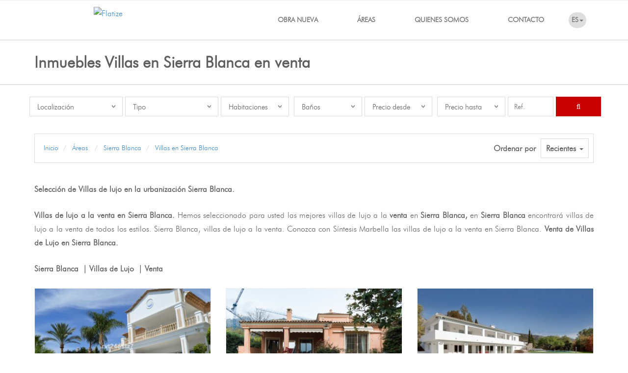

--- FILE ---
content_type: text/html; charset=UTF-8
request_url: https://www.sintesismarbella.es/sierra-blanca/villas-en-sierra-blanca-propiedades/
body_size: 19219
content:
<!DOCTYPE html><html lang="en"><head><meta charset="utf-8"><meta name="description" content="Comprar  en  Sierra Blanca. Consulta a Sintesis Marbella, asesores inmobiliarios especializados en la venta de ."/><meta name="title" content="Sintesis Marbella"/><meta name="viewport" content="width=device-width, initial-scale=1"><meta property="og:url"           content="https://www.sintesismarbella.es/sierra-blanca/villas-en-sierra-blanca-propiedades/" /><meta property="og:type"          content="website" /><meta property="og:title"         content="Sintesis Marbella" /><meta property="og:description"   content="Sintesis Marbella" /><meta property="og:image"         content="" /><meta name="robots" content="index,follow"/><title>Villas en Sierra Blanca | Sintesis Marbella</title><!-- CSS styles --><link rel="stylesheet" type="text/css" media="screen" href="/css/style.css"/><!--[if lt IE 9]><script src="https://oss.maxcdn.com/html5shiv/3.7.2/html5shiv.min.js"></script><script src="https://oss.maxcdn.com/respond/1.4.2/respond.min.js"></script><![endif]--><link rel="canonical" href="/sierra-blanca
" /><link rel="alternate" hreflang="en" href="https://www.sintesismarbella.es/en/sierra-blanca/villas-en-sierra-blanca-propiedades/"/><link rel="alternate" hreflang="es" href="https://www.sintesismarbella.es/sierra-blanca/villas-en-sierra-blanca-propiedades/"/><link rel="alternate" hreflang="fr" href="https://www.sintesismarbella.es/fr/sierra-blanca/villas-en-sierra-blanca-propiedades/"/><link rel="alternate" hreflang="x-default" href="https://www.sintesismarbella.es/en/sierra-blanca/villas-en-sierra-blanca-propiedades/"/><meta name="google-site-verification" content="juia1kYVv3He_Kge_M505uVI7HeDV2jGeceEr6qwg30" /></head><body><div><header><nav class="navbar navbar-default pgl-navbar-main" role="navigation"><div class="container"><div class="navbar-header"><button type="button" class="navbar-toggle" data-toggle="collapse" data-target=".navbar-collapse"><span class="sr-only">Toggle navigation</span><span class="icon-bar"></span><span class="icon-bar"></span><span class="icon-bar"></span></button><a class="logo" href="https://www.sintesismarbella.es/"><img src="\images/logo.png" alt="Flatize"></a></div><div class="navbar-collapse collapse width"><ul class="nav navbar-nav pull-right"><li ><a class="es" href="/obra-nueva">Obra nueva</a></li><li ><a class="es" href="/areas">Áreas</a></li><li ><a class="es" href="/quienes-somos">Quienes somos</a></li><li ><a class="es" href="/contacto">Contacto</a></li><li class="nav-item dropdown language"><a data-toggle="dropdown" href="#">Es<span class="caret"></span></a><ul class="dropdown-menu" role="menu" aria-labelledby="dLabel"><li><a class href="https://www.sintesismarbella.es/en/sierra-blanca/villas-en-sierra-blanca-propiedades/?lan=es&amp;_changel=1">EN</a></li><li><a class href="https://www.sintesismarbella.es/fr/sierra-blanca/villas-en-sierra-blanca-propiedades/?lan=es&amp;_changel=1">FR</a></li></ul></li></ul></div><!--/.nav-collapse --></div><!--/.container-fluid --></nav></header><div role="main" class="main"><section class="page-top"><div class="container"><div class="page-top-in"><h1><span>Inmuebles Villas en Sierra Blanca en venta</span></h1></div></div></section><section class="pgl-advanced-search pgl-bg-light hdd-xs"><div class="container"><form name="" method="get" action="/search"><div class="row"><div class="col-xs-6 col-sm-2"><div class="form-group"><div><select id="city" name="city" class="chosen-select" data-placeholder="Localización"><option value="">Localización</option><option value="54">Aloha</option><option value="56">Altos de los Monteros</option><option value="23">Artola</option><option value="63">Atalaya</option><option value="113">Bahía de Marbella</option><option value="189">Bailen Miraflores</option><option value="77">Bel Air</option><option value="22">Benahavís</option><option value="119">Benamara</option><option value="43">Cabopino</option><option value="29">Calahonda</option><option value="64">Calypso</option><option value="108">Cancelada</option><option value="133">Carib Playa</option><option value="35">Casares</option><option value="101">Casares Playa</option><option value="155">Casares Pueblo</option><option value="121">Costabella</option><option value="66">Costalita</option><option value="102">Diana Park</option><option value="134">Doña Julia</option><option value="118">El Calvario</option><option value="100">El Chaparral</option><option value="61">El Madroñal</option><option value="138">El Padron</option><option value="65">El Paraiso</option><option value="57">El Presidente</option><option value="98">El Rosario</option><option value="20">Elviria</option><option value="1">Estepona</option><option value="91">Guadalmina Alta</option><option value="17">Guadalmina Baja</option><option value="93">Hacienda del Sol</option><option value="125">Hacienda Las Chapas</option><option value="193">La Atalaya</option><option value="106">La Campana</option><option value="142">La Capellania</option><option value="186">La Colina</option><option value="107">La Heredia</option><option value="204">La Joya</option><option value="47">La Mairena</option><option value="96">La Quinta</option><option value="124">La Zagaleta</option><option value="44">Las Brisas</option><option value="34">Las Chapas</option><option value="120">Los Almendros</option><option value="62">Los Arqueros</option><option value="53">Los Flamingos</option><option value="14">Los Monteros</option><option value="11">Marbella</option><option value="139">Marbesa</option><option value="123">Monte Halcones</option><option value="32">Nagüeles</option><option value="69">New Golden Mile</option><option value="28">Nueva Andalucía</option><option value="39">Ojén</option><option value="8">Puerto Banús</option><option value="84">Puerto de Cabopino</option><option value="59">Reserva de Marbella</option><option value="67">Río Real</option><option value="73">Ronda</option><option value="15">San Pedro de Alcántara</option><option value="131">Santa Clara</option><option value="58">Selwo</option><option value="88">Sierra Blanca</option><option value="165">Sotogrande Playa</option><option value="92">Sotogrande Puerto</option><option value="50">The Golden Mile</option><option value="147">Torre Real</option><option value="137">Valle Romano</option></select></div></div></div><div class="col-xs-6 col-sm-2"><div class="form-group"><div><select id="type" name="type" class="chosen-select" data-placeholder="Tipo"><option value="">Tipo</option><option value="8"></option><option value="3">Apartamentos</option><option value="5">Comerciales</option><option value="7">otro</option><option value="1">Terrenos</option><option value="6">Estudios</option><option value="4">Adosados</option><option value="2">Villas</option></select></div></div></div><div class="col-xs-6 col-sm-3"><div class="form-group"><div class="row pgl-narrow-row"><div class="col-xs-6"><div><select id="beds" name="beds" class="chosen-select" data-placeholder="Habitaciones"><option value="">Habitaciones</option><option value="1">1 o más</option><option value="2">2 o más</option><option value="3">3 o más</option><option value="4">4 o más</option><option value="5">5 o más</option></select></div></div><div class="col-xs-6"><div><select id="baths" name="baths" class="chosen-select" data-placeholder="Baños"><option value="">Baños</option><option value="1">1 o más</option><option value="2">2 o más</option><option value="3">3 o más</option><option value="4">4 o más</option><option value="5">5 o más</option></select></div></div></div></div></div><div class="col-xs-6 col-sm-3"><div class="form-group"><div class="row pgl-narrow-row"><div class="col-xs-6"><div><select id="minprice" name="minprice" class="chosen-select" data-placeholder="Precio desde"><option value="">Precio desde</option><option value="100000">100.000</option><option value="200000">200.000</option><option value="300000">300.000</option><option value="500000">500.000</option><option value="750000">750.000</option><option value="1000000">1.000.000</option><option value="2000000">2.000.000</option><option value="3000000">3.000.000</option></select></div></div><div class="col-xs-6"><div><select id="maxprice" name="maxprice" class="chosen-select" data-placeholder="Precio hasta"><option value="">Precio hasta</option><option value="100000">100.000</option><option value="200000">200.000</option><option value="300000">300.000</option><option value="500000">500.000</option><option value="750000">750.000</option><option value="1000000">1.000.000</option><option value="2000000">2.000.000</option><option value="3000000">3.000.000</option></select></div></div></div></div></div><div class="col-xs-6 col-sm-1"><div class="form-group"><div><input type="text" id="ref" name="ref" class="form-control" placeholder="Ref." /></div></div></div><div class="col-xs-6 col-sm-1"><div class="form-group"><button type="submit" class="btn btn-block btn-primary"><i class="fa fa-search"></i></button></div></div></div></form></div></section><!-- End Advanced Search --><section class="pgl-properties"><div class="container"><div class="properties-full"><div class="listing-header clearfix"><ul class="breadcrumb pull-left" ><li><a href="/"><i class="fa fa-house"></i> Inicio</a></li><li><a href="/areas/"><i class="fa fa-house"></i> Áreas </a></li><li><a href="/sierra-blanca/"><i class="fa fa-house"></i> Sierra Blanca</a></li><li><a href="/sierra-blanca/villas-en-sierra-blanca-propiedades/"><i class="fa fa-house"></i> Villas en Sierra Blanca</a></li></ul><ul class="list-inline list-sort pull-right"><li><label for="sortby-status">Ordenar por</label></li><li class="dropdown"><a href="#" class="dropdown-toggle" data-toggle="dropdown">Recientes <span class="caret"></span></a><ul class="dropdown-menu" role="menu" id="order"><li><a class="sortable" href="/sierra-blanca/villas-en-sierra-blanca-propiedades/?sort=p.price&amp;direction=asc&amp;page=1" title="Precio más bajo">Precio más bajo</a></li><li><a class="sortable" href="/sierra-blanca/villas-en-sierra-blanca-propiedades/?sort=p.price&amp;direction=desc&amp;page=1" title="Precio más alto">Precio más alto</a></li><li><a class="sortable" href="/sierra-blanca/villas-en-sierra-blanca-propiedades/?sort=p.beds&amp;direction=asc&amp;page=1" title="Más pequeños">Más pequeños</a></li><li><a class="sortable" href="/sierra-blanca/villas-en-sierra-blanca-propiedades/?sort=p.beds&amp;direction=desc&amp;page=1" title="Más grandes">Más grandes</a></li></ul></li></ul></div><div class="row"><div class="col-xs-12 txt-justify"><p><strong>Selecci&oacute;n de Villas de lujo en la urbanizaci&oacute;n Sierra Blanca.</strong></p><p><strong>Villas de lujo a la venta en Sierra Blanca.</strong> Hemos seleccionado para usted las mejores villas de lujo a la <strong>venta</strong> en <strong>Sierra Blanca,</strong> en <strong>Sierra Blanca</strong> encontrar&aacute; villas de lujo a la venta de todos los estilos. Sierra Blanca, villas de lujo a la venta. Conozca con S&iacute;ntesis Marbella las villas de lujo a la venta en Sierra Blanca. <strong>Venta de Villas de Lujo en Sierra Blanca.</strong></p><p><strong>Sierra Blanca&nbsp;| Villas de Lujo&nbsp;| Venta</strong></p></div><div class="col-xs-4 animation"><div class="pgl-property pgl-related"><div class="property-thumb-info"><div class="property-thumb-info-image"><a href="/propiedad/5-habitaciones-villas-en-sierra-blanca-propiedades-R3532870"><img alt="Villa Independiente" class="img-responsive lazy" data-src="https://www.sintesismarbella.es/media/cache/list_thumb/images/property/R3532870/5e8761dd00cc8279159983.jpeg"><span class="property-thumb-info-label"><span class="label price">4.900.000 €</span></span></a></div><div class="property-thumb-info-content"><h3><a href="/propiedad/5-habitaciones-villas-en-sierra-blanca-propiedades-R3532870">Villa Independiente</a></h3><address></address></div><div class="amenities clearfix pa1"><ul><li>1269<sup>m2</sup></li><li><i class="icons icon-bedroom"></i> 5</li><li><i class="icons icon-bathroom"></i> 6</li><li class="pull-right">Ref: R3532870</i></li></ul></div></div></div></div><div class="col-xs-4 animation"><div class="pgl-property pgl-related"><div class="property-thumb-info"><div class="property-thumb-info-image"><a href="/propiedad/10-habitaciones-villas-en-sierra-blanca-propiedades-R4032904"><img alt="Villa Independiente" class="img-responsive lazy" data-src="https://www.sintesismarbella.es/media/cache/list_thumb/images/property/R4032904/624b6b411835f275971353.jpeg"><span class="property-thumb-info-label"><span class="label price">2.147.483.647 €</span></span></a></div><div class="property-thumb-info-content"><h3><a href="/propiedad/10-habitaciones-villas-en-sierra-blanca-propiedades-R4032904">Villa Independiente</a></h3><address></address></div><div class="amenities clearfix pa1"><ul><li>739<sup>m2</sup></li><li><i class="icons icon-bedroom"></i> 10</li><li><i class="icons icon-bathroom"></i> 11</li><li class="pull-right">Ref: R4032904</i></li></ul></div></div></div></div><div class="col-xs-4 animation"><div class="pgl-property pgl-related"><div class="property-thumb-info"><div class="property-thumb-info-image"><a href="/propiedad/6-habitaciones-villas-en-sierra-blanca-propiedades-R4189879"><img alt="Villa Independiente" class="img-responsive lazy" data-src="https://www.sintesismarbella.es/media/cache/list_thumb/images/property/R4189879/644307eb2596a634369438.jpeg"><span class="property-thumb-info-label"><span class="label price">3.950.000 €</span></span></a></div><div class="property-thumb-info-content"><h3><a href="/propiedad/6-habitaciones-villas-en-sierra-blanca-propiedades-R4189879">Villa Independiente</a></h3><address></address></div><div class="amenities clearfix pa1"><ul><li>600<sup>m2</sup></li><li><i class="icons icon-bedroom"></i> 6</li><li><i class="icons icon-bathroom"></i> 4</li><li class="pull-right">Ref: R4189879</i></li></ul></div></div></div></div><div class="col-xs-4 animation"><div class="pgl-property pgl-related"><div class="property-thumb-info"><div class="property-thumb-info-image"><a href="/propiedad/6-habitaciones-villas-en-sierra-blanca-propiedades-R4798495"><img alt="Villa Independiente" class="img-responsive lazy" data-src="https://www.sintesismarbella.es/media/cache/list_thumb/images/property/R4798495/66ad57ecc3494252328056.jpeg"><span class="property-thumb-info-label"><span class="label price">12.000.000 €</span></span></a></div><div class="property-thumb-info-content"><h3><a href="/propiedad/6-habitaciones-villas-en-sierra-blanca-propiedades-R4798495">Villa Independiente</a></h3><address></address></div><div class="amenities clearfix pa1"><ul><li>682<sup>m2</sup></li><li><i class="icons icon-bedroom"></i> 6</li><li><i class="icons icon-bathroom"></i> 7</li><li class="pull-right">Ref: R4798495</i></li></ul></div></div></div></div><div class="col-xs-4 animation"><div class="pgl-property pgl-related"><div class="property-thumb-info"><div class="property-thumb-info-image"><a href="/propiedad/4-habitaciones-villas-en-sierra-blanca-propiedades-R4992370"><img alt="Villa Adosada" class="img-responsive lazy" data-src="https://www.sintesismarbella.es/media/cache/list_thumb/images/property/R4992370/67e1e4dba94dc936751266.jpeg"><span class="property-thumb-info-label"><span class="label price">3.500.000 €</span></span></a></div><div class="property-thumb-info-content"><h3><a href="/propiedad/4-habitaciones-villas-en-sierra-blanca-propiedades-R4992370">Villa Adosada</a></h3><address></address></div><div class="amenities clearfix pa1"><ul><li>609<sup>m2</sup></li><li><i class="icons icon-bedroom"></i> 4</li><li><i class="icons icon-bathroom"></i> 4</li><li class="pull-right">Ref: R4992370</i></li></ul></div></div></div></div><div class="col-xs-4 animation"><div class="pgl-property pgl-related"><div class="property-thumb-info"><div class="property-thumb-info-image"><a href="/propiedad/4-habitaciones-villas-en-sierra-blanca-propiedades-R5173534"><img alt="Adosado" class="img-responsive lazy" data-src="https://www.sintesismarbella.es/media/cache/list_thumb/images/property/R5173534/68dc53e9a17aa337850016.jpeg"><span class="property-thumb-info-label"><span class="label price">1.590.000 €</span></span></a></div><div class="property-thumb-info-content"><h3><a href="/propiedad/4-habitaciones-villas-en-sierra-blanca-propiedades-R5173534">Adosado</a></h3><address></address></div><div class="amenities clearfix pa1"><ul><li>239<sup>m2</sup></li><li><i class="icons icon-bedroom"></i> 4</li><li><i class="icons icon-bathroom"></i> 4</li><li class="pull-right">Ref: R5173534</i></li></ul></div></div></div></div></div><div class="navigation"></div></div></div></section></div><!-- Begin footer --><footer class="pgl-footer"><div class="container"><div class="pgl-upper-foot"><div class="row"><div class="col-sm-6"><h2>Sintesis Marbella</h2><h4>&quot;Tus asesores inmobiliarios en la Costa del Sol”</h4></div><div class="col-sm-6"><address><address><i class="fa fa-phone"></i><a id="send_call" href="tel:0034675942096">0034-675-942-096</a><br><i class="fa fa-envelope-o"></i><a id="send_mail" href="mailto:info@sintesismarbella.com">info@sintesismarbella.com</a></address></address></div></div></div></div><div class="pgl-copyrights"><p>Copyright © 2019 Sintesis Marbella</p></div></footer><!-- End footer --></div><script type="text/javascript" src="/js/sintesis.js"></script><script>
        /*(function(i,s,o,g,r,a,m){i['GoogleAnalyticsObject']=r;i[r]=i[r]||function(){
                    (i[r].q=i[r].q||[]).push(arguments)},i[r].l=1*new Date();a=s.createElement(o),
                m=s.getElementsByTagName(o)[0];a.async=1;a.src=g;m.parentNode.insertBefore(a,m)
        })(window,document,'script','https://www.google-analytics.com/analytics.js','ga');

        ga('create', 'UA-99593494-1', 'auto');
        ga('send', 'pageview');*/

    </script><script async src="https://www.googletagmanager.com/gtag/js?id=UA-143439446-1"></script><script>
        window.dataLayer = window.dataLayer || [];
        function gtag(){dataLayer.push(arguments);}
        gtag('js', new Date());

        gtag('config', 'UA-143439446-1');
    </script><script>
        $(document).ready(function(){
            $('form[name="demand"]').on('submit',function(){
                var urb= $('.amenities-detail li address').text();
                var ref= $('.reference').html()+'-'+urb;
                ga('send', 'event', 'conversion', 'formulario', ref);
            });
            $('#send_mail,#send_mail_prop').on('click',function(){
                var urb= $('.amenities-detail li address').text();
                var ref= $('.reference').html()+'-'+urb;
                ga('send', 'event', 'conversion', 'correo', ref);
            });
            $('#send_call,#send_call_prop').on('click',function(){
                var urb= $('.amenities-detail li address').text();
                var ref= $('.reference').html()+'-'+urb;
                ga('send', 'event', 'conversion', 'telefono', ref);
            })
        });
    </script></body></html>